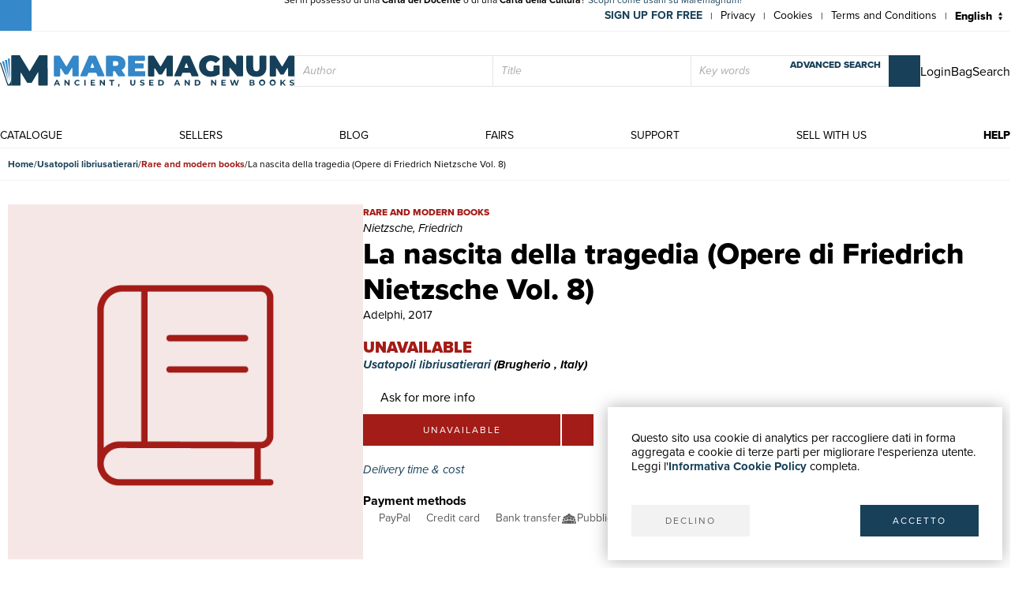

--- FILE ---
content_type: text/html; charset=utf-8
request_url: https://www.maremagnum.com/en/rare-books/la-nascita-della-tragedia-opere-di-friedrich-nietzsche-vol-8/167222486/
body_size: 10382
content:






<!DOCTYPE html>
<html lang="en" prefix="fb: http://www.facebook.com/2008/fbml" class="no-js" data-page-type="scheda_prodotto">
<head>
    
    
    <title>La nascita della tragedia (Opere di Friedrich Nietzsche Vol. 8) - Book</title>
    <meta http-equiv="Content-Type" content="text/html; charset=UTF-8">
    <meta charset="utf-8">
    
        <link rel="canonical" href="https://www.maremagnum.com/it/rare-books/la-nascita-della-tragedia-opere-di-friedrich-nietzsche-vol-8/167222486/"/>
        <link rel="alternate" hreflang="en" href="https://www.maremagnum.com/en/rare-books/la-nascita-della-tragedia-opere-di-friedrich-nietzsche-vol-8/167222486/"/>
        <link rel="alternate" hreflang="es" href="https://www.maremagnum.com/es/rare-books/la-nascita-della-tragedia-opere-di-friedrich-nietzsche-vol-8/167222486/"/>
        <link rel="alternate" hreflang="fr" href="https://www.maremagnum.com/fr/rare-books/la-nascita-della-tragedia-opere-di-friedrich-nietzsche-vol-8/167222486/"/>
        <link rel="alternate" hreflang="x-default" href="https://www.maremagnum.com/it/rare-books/la-nascita-della-tragedia-opere-di-friedrich-nietzsche-vol-8/167222486/"/>
    
    <meta name="format-detection" content="telephone=no">
    <meta property="og:locale" content="en_US"/>
    <meta id="metadescription" name="description" content="

            Nietzsche, Friedrich La nascita della tragedia (Opere di Friedrich Nietzsche Vol. 8). , Adelphi 2017-04-20 italian, segni di uso e del tempo">
    <meta name="keywords"
          content="">
    <meta id="ogurl" name="fb_meta_url" property="og:url"
          content="https://www.maremagnum.com">
    <meta id="ogtitle" name="fb_meta_title" property="og:title"
          content="La nascita della tragedia (Opere di Friedrich Nietzsche Vol. 8) - Book">
    <meta id="ogdescription" name="fb_meta_description" property="og:description" content="

            Nietzsche, Friedrich La nascita della tragedia (Opere di Friedrich Nietzsche Vol. 8). , Adelphi 2017-04-20 italian, segni di uso e del tempo">
    <meta name="fb_meta_type" property="og:type" content="website">
    <meta property="og:site_name" name="fb_meta_name" content="Mare Magnum">

    
    
        <meta id="ogimage" property="og:image" name="fb_meta_image" content="">
        <link rel="image_src" type="image/png" href="https://maremagnum-distribution-point-prod.ams3.cdn.digitaloceanspaces.com/maremagnum/static/sito/img/libri-moderni-placeholder.png">
        <meta property="og:image:type" content="image/png"/>
        <meta property="og:image:width" content="471"/>
        <meta property="og:image:height" content="472"/>
        <meta property="og:image:alt" content="La nascita della tragedia (Opere di Friedrich Nietzsche Vol. 8) - Book"/>
    
    <meta name="twitter:card" content="summary_large_image">
    <meta id="twturl" name="twitter:url" content="https://www.maremagnum.com">
    <meta name="twitter:title"
          content="">
    <meta name="twitter:description" content="

            Nietzsche, Friedrich La nascita della tragedia (Opere di Friedrich Nietzsche Vol. 8). , Adelphi 2017-04-20 italian, segni di uso e del tempo">
    <meta name="twitter:image" content="

            "/>

    
    <meta name="viewport" content="width=device-width, initial-scale=1.0, maximum-scale=1.0, user-scalable=no">
    <link rel="apple-touch-icon" sizes="180x180" href="https://maremagnum-distribution-point-prod.ams3.cdn.digitaloceanspaces.com/maremagnum/static/sito/img/favicon/apple-touch-icon.png">
    <link rel="icon" type="image/png" sizes="32x32" href="https://maremagnum-distribution-point-prod.ams3.cdn.digitaloceanspaces.com/maremagnum/static/sito/img/favicon/favicon-32x32.png">
    <link rel="icon" type="image/png" sizes="16x16" href="https://maremagnum-distribution-point-prod.ams3.cdn.digitaloceanspaces.com/maremagnum/static/sito/img/favicon/favicon-16x16.png">
    <link rel="manifest" href="/site.webmanifest" crossorigin="use-credentials">
    <link rel="mask-icon" href="https://maremagnum-distribution-point-prod.ams3.cdn.digitaloceanspaces.com/maremagnum/static/sito/img/favicon/safari-pinned-tab.svg" color="#174059">
    <meta name="msapplication-TileColor" content="#ffffff">
    <meta name="theme-color" content="#ffffff">
    <!-- Font AWESOME -->
    <!-- <link rel="stylesheet" type="text/css" href="https://fontawesome.webstorage-4sigma.it/fontawesome-pro-5.15.4-web/css/all.min.css" > -->
    <link rel="preload"
          href="https://maremagnum-fontawesome.ams3.cdn.digitaloceanspaces.com/fontawesome-pro-7-web/css/all.min.css"
          as="style" onload="this.onload=null;this.rel='stylesheet'">
    <noscript>
        <link rel="stylesheet"
              href="https://maremagnum-fontawesome.ams3.cdn.digitaloceanspaces.com/fontawesome-pro-7-web/css/all.min.css">
    </noscript>

    <!-- Google Font -->
    <!-- The YUI CSS Foundation -->
    <link rel="stylesheet" type="text/css" href="https://maremagnum-distribution-point-prod.ams3.cdn.digitaloceanspaces.com/maremagnum/static/sito/css/yui/cssreset-min.css">
    <!-- Site CSS -->
    <link rel="stylesheet" type="text/css" href="https://maremagnum-distribution-point-prod.ams3.cdn.digitaloceanspaces.com/maremagnum/static/sito/css/all.mini.css">
    <link rel="stylesheet" type="text/css" href="https://maremagnum-distribution-point-prod.ams3.cdn.digitaloceanspaces.com/maremagnum/static/sito/css/fonts.css">
    
    <link rel="preload" href="https://maremagnum-distribution-point-prod.ams3.cdn.digitaloceanspaces.com/maremagnum/static/sito/css/maremagnum.css" as="style" onload="this.onload=null;this.rel='stylesheet'">
    <link rel="preload" href="https://maremagnum-distribution-point-prod.ams3.cdn.digitaloceanspaces.com/maremagnum/static/sito/css/dg-styles/styles.css" as="style" onload="this.onload=null;this.rel='stylesheet'">
    <noscript>
        <link rel="stylesheet" href="https://maremagnum-distribution-point-prod.ams3.cdn.digitaloceanspaces.com/maremagnum/static/sito/css/maremagnum.css">
        <link rel="stylesheet" href="https://maremagnum-distribution-point-prod.ams3.cdn.digitaloceanspaces.com/maremagnum/static/sito/css/dg-styles/styles.css">
    </noscript>
    <link rel="stylesheet" type="text/css" href="https://maremagnum-distribution-point-prod.ams3.cdn.digitaloceanspaces.com/maremagnum/static/sito/css/turnyourdevice.css?version=">
    
    <link rel="stylesheet" type="text/css" href="https://maremagnum-distribution-point-prod.ams3.cdn.digitaloceanspaces.com/maremagnum/static/sito/js/photoswipe/photoswipe.css" >
    <link rel="stylesheet" type="text/css" href="https://maremagnum-distribution-point-prod.ams3.cdn.digitaloceanspaces.com/maremagnum/static/sito/js/tiny-slider/tiny-slider.css?version=" >
    <link rel="stylesheet" type="text/css" href="https://maremagnum-distribution-point-prod.ams3.cdn.digitaloceanspaces.com/maremagnum/static/sito/css/dg-styles/payment-methods.css" />

    <meta name="google-site-verification" content="-WDBqrHeBHqKYvWpHoDTGmIZvHMQH1opBfjqxjGAFz0"/>

    
    
</head>
<body>
    
          
        
            
<script>
    var cookiesStyleSheet = document.createElement("style");
    cookiesStyleSheet.type = "text/css";
    cookiesStyleSheet.innerText = `
    #confirmCookie {
        background: none repeat scroll 0 0 #fff;
        position: fixed;
        right: 10px;
        bottom: 10px;
        padding: 30px;
        transition: all 0.5s ease-out 0s;
        z-index: 9999;
        box-shadow: 0px 0 20px #00000050;
        min-width: 220px;
        max-width: 500px;
        box-sizing: border-box;
    }
    #confirmCookie p {
        width: 100%;
        color: #000;
        font-size: 15px;
        line-height: 18px;
    }
    #cookie-btn-cont a:first-child {
        float: left;
    }
    #cookie-btn-cont a:last-child {
        float: right;
    }
    @media only screen and (min-width:1025px) and (max-width:10000px) {
    }
    @media only screen and (min-width:220px) and (max-width:767px) {
        #confirmCookie {
            max-width: calc(100vw - 20px);
        }
        #cookie-btn-cont a:first-child {
            width: calc(50% - 5px);
            margin-right: 5px;
        }
        #cookie-btn-cont a:last-child {
            float: right;
            width: calc(50% - 5px);
            margin-left: 5px;
        }
    }`;
    document.head.appendChild(cookiesStyleSheet);
    function setCookie(cname, cvalue, exdays){
        const d = new Date();
        d.setTime(d.getTime() + (exdays*24*60*60*1000));
        let expires = "expires="+ d.toUTCString();
        document.cookie = cname + "=" + cvalue + ";" + expires + ";path=/";
    }

    function readCookie(name) {
        var nameEQ = name + "=";
        var ca = document.cookie.split(';');
        for (var i = 0; i < ca.length; i++) {
            var c = ca[i];
            while (c.charAt(0) == ' ') c = c.substring(1, c.length);
            if (c.indexOf(nameEQ) == 0) return c.substring(nameEQ.length, c.length);
        }
        return null;
    };

    function acceptCookiePolicy() {
        fetch("/cookies/accept-decline-cookie-policy/?accept_or_decline=1", {
            method: 'GET',
        })
        .then((resp) => {
            document.getElementById('confirmCookie').style.display = 'none';
            location.reload();
        })
        .catch((error) => {
            console.error(error);
        });
    };
    function declineCookiePolicy() {
        fetch("/cookies/accept-decline-cookie-policy/?accept_or_decline=0", {
            method: 'GET',
        })
        .then((resp) => {
            document.getElementById('confirmCookie').style.display = 'none';
        })
        .catch((error) => {
            console.error(error);
        });
    };
</script>
<div id="confirmCookie">
    <p>Questo sito usa cookie di analytics per raccogliere dati in forma aggregata e cookie di terze parti per migliorare l'esperienza utente.<br>Leggi l'<a target="_blank"  href="/en/cookies-policy/" class="arancio"><strong>Informativa Cookie Policy</strong></a> completa.</p>
    <div id="cookie-btn-cont" class="mt_40">
        <a class="btn btn-grigio block left" href="javascript:declineCookiePolicy()" rel="nofollow">DECLINO</a> <a class="btn btn-blu block right" href="javascript:acceptCookiePolicy()" rel="nofollow">ACCETTO</a>
    </div>
    
</div>

        
        
        
            







<header>
    
        
            <div id="promotion-header">
                <div>
                    Sei in possesso di una <strong>Carta del Docente</strong> o di una <strong>Carta della Cultura</strong>? <a href="https://www.maremagnum.com/it/carta-docente-18-app/">Scopri come usarli su Maremagnum!</a>
                </div>
            </div>
        
    
    <div id="preheader">
        <nav class="page">
            <ul id="nav-preheader-left">
                <li class="nav-preheader-left-item">
                    <a href="https://www.facebook.com/MaremagnumLibrorum" aria-label="Follow us on Facebook" target="_blank" rel="noopener noreferrer">
                        <i class="fa-brands fa-facebook-f"></i>
                    </a>
                </li>
                <li class="nav-preheader-left-item">
                    <a href="https://twitter.com/Maremagnum_book" aria-label="Follow us on X" target="_blank" rel="noopener noreferrer">
                        <i class="fa-brands fa-x-twitter"></i>
                    </a>
                </li>
                <li class="nav-preheader-left-item">
                    <a href="https://www.instagram.com/maremagnum_librorum/" aria-label="Follow us on Instagram" target="_blank" rel="noopener noreferrer">
                        <i class="fa-brands fa-instagram"></i>
                    </a>
                </li>
                <li class="nav-preheader-left-item">
                    <a href="https://www.youtube.com/user/libreriamalavasi" aria-label="Follow us on YouTube" target="_blank" rel="noopener noreferrer">
                        <i class="fa-brands fa-youtube"></i>
                    </a>
                </li>
            </ul>
            <form id="header-lingue-select" class="w_auto right" action="/i18n/setlang/" method="post"><input type="hidden" name="csrfmiddlewaretoken" value="S8g007nhIJpMv9LrRPEHta4PMcKromMpowQXhsCjkikSXjN7z1ZQrzJUEhXPIavy">
                <input id="input_current_url" name="next" type="hidden" value="/">
                <select name="language" class="form-select-small-lang" placeholder="" id="btn-lingue" onchange="this.form.submit()">
                    
                    
                    
                    
                        <option value="it">
                            Italiano
                        </option>
                    
                        <option value="en" selected>
                            English
                        </option>
                    
                        <option value="fr">
                            Français
                        </option>
                    
                        <option value="es">
                            Español
                        </option>
                    
                </select>
            </form>
            <ul id="nav-preheader-right">
                
                <li class="nav-preheader-right-item"><a href="/en/register/" class="uppercase bold" style="color: #184059;">Sign up for free</a><span class="nav-preheader-right-item-divider"> | </span></li>
                
                <li class="nav-preheader-right-item"><a href="/en/privacy-policy/">Privacy</a><span class="nav-preheader-right-item-divider"> | </span></li>
                <li class="nav-preheader-right-item"><a href="/en/cookies-policy/">Cookies</a><span class="nav-preheader-right-item-divider"> | </span></li>
                <li class="nav-preheader-right-item"><a href="/en/condizioni-vendita/">Terms and Conditions</a><span class="nav-preheader-right-item-divider"> | </span></li>
            </ul>
            <div class="clear none"></div>
        </nav>
    </div>
    <div id="header-top">
        <nav class="page">
            
                <a id="logo-header-top" href="/en/"><img src="https://maremagnum-distribution-point-prod.ams3.cdn.digitaloceanspaces.com/maremagnum/static/sito/img/logo_en.svg" alt="Logo Maremagnum en"></a>
            

            <div id="ricerca-menu-form-cont" class="right search">
                <p class="fake-input-label">search</p>
                <form method="GET" action="/en/risultati-ricerca/" data-item="main-search">
                    <input type="text" name="autore" value="" class="form-main-search form-input-small" placeholder="Author" id="main_id_autori">
                    <input type="text" name="titolo" value="" class="form-main-search form-input-small" placeholder="Title" id="main_id_titolo">
                    <input type="text" name="free_search" value="" class="form-main-search form-input-small" placeholder="Key words" id="main_id_free_search">
                    <button type="submit" class="inline-block btn-square btn-blu" aria-label="Search">
                        <i class="fal fa-search"></i>
                        <span>Search</span>
                    </button>
                    <a id="btn-ricerca-avanzata-menu" href="/en/ricerca-avanzata/">advanced search</a>
                    <div data-item="search-error" class="alert-error" data-msg="You cannot perform a blank search. Please enter at least one key word.">
                        <button type="button" aria-label="Close" class="close-button" data-event="hide-error">
                            <i class="fa-light fa-xmark"></i>
                        </button>
                        <div class="alert-content"></div>
                    </div>
                </form>
                <button id="ricerca-menu-form-cont-close" class="btn btn-grigio">CLOSE</button>
            </div>

            <ul id="nav-header-top-right">
                <li class="nav-header-top-right-item">
                    
                        <a href="/en/login/" aria-label="Login">
                            <i class="fal fa-user"></i>
                            <span>Login</span>
                        </a>
                    
                </li>
                
                    <li x-data="CartStatus" class="nav-header-top-right-item">
                        <a href="/en/cart/" aria-label="Bag">
                            <i id="cart-menu-header" class="fal fa-shopping-bag" :class="{ 'notification': showCartItemsNotification }"
                                @add-to-cart.window="elementAddToCart($event.detail)"
                                :x-model='cartItemsNumber'
                            ></i>
                            <span>Bag</span>
                        </a>
                    </li>
                
                <li class="nav-header-top-right-item">
                    <a id="nav-btn-ricerca-mobile" aria-label="Search">
                        <i class="fal fa-search"></i>
                        <span>Search</span>
                    </a>
                </li>
                <li class="nav-header-top-right-item">
                    <a id="burger-menu-mobile" aria-label="Main menu">
                        <i class="fal fa-bars"></i>
                        <span class="visually-hidden">Main menu</span>
                    </a>
                </li>
            </ul>

            <div class="clear none"></div>
        </nav>
    </div>
    <div id="header-bottom">
        <button id="menu-mobile-close" class="btn btn-grigio">CLOSE</button>
        
        <nav class="page">
<a id="logo-menu-mobile" href="/en/"><img src="https://maremagnum-distribution-point-prod.ams3.cdn.digitaloceanspaces.com/maremagnum/static/sito/img/logo_white_en.svg"  alt="Logo Maremagnum en white"></a>
<ul id="nav-principale">
<li class="nav-principale-item"><a href="/en/catalogo/" class="">catalogue</a></li>
<li class="nav-principale-item"><a href="/en/venditori/" class="">sellers</a></li>
<li class="nav-principale-item"><a href="/en/blog/" class="">blog</a></li>
<li class="nav-principale-item"><a href="/en/eventi/" class="">fairs</a></li>
<li class="nav-principale-item"><a href="/en/quotazioni/" class="">support</a></li>
<li class="nav-principale-item"><a href="/en/vendi-con-noi/" class="">sell with us</a></li>
<li class="nav-principale-item"><a href="/en/gestione-ordini/" class="">help</a></li>
</ul>
<div class="clear none"></div>
</nav>
        
    </div>
</header>
        


        <main>
            
    
        <nav aria-label="Breadcrumb" class="breadcrumb" data-item="page-breadcrumb">
            <ol>
                <li>
                    <a href="/en/">
                        Home
                    </a>
                </li>
                <li>
                    <a href="/en/venditore/225167/usatopoli-libriusatierari/">
                        Usatopoli libriusatierari
                    </a>
                </li>
                <li>
                    <a href="/en/venditore/225167/usatopoli-libriusatierari/libri-moderni/" class="libri-moderni">
                        Rare and modern books
                    </a>
                </li>
                <li>
                    <span aria-current="page">
                        La nascita della tragedia (Opere di Friedrich Nietzsche Vol. 8)
                    </span>
                </li>
            </ol>
        </nav>

        


        <div data-page="prodotto-dettaglio">
            <section data-page="scheda-prodotto" data-section="prodotto-dettaglio">
                <div class="page" data-section-content="prodotto-dettaglio">
                    <div class="scheda-libro-left pswp-gallery" data-item="body-sidebar" data-col="sidebar-1">

                        



<div data-item="product-headers" data-device="mobile">
    <h1 class="scheda-libro-titolo" id="product-info" data-productid="167222486" data-item="product-headers-title">
        La nascita della tragedia (Opere di Friedrich Nietzsche Vol. 8)
    </h1>

    
        <div class="scheda-libro-categoria libri-moderni" data-item="product-headers-category">
            Rare and modern books
        </div>
    

    
        <div class="scheda-libro-autore" data-item="product-headers-authors">
            Nietzsche, Friedrich
        </div>
    

    
        <div data-item="product-headers-publishers">
            
                Adelphi,
            
            
                2017
            
        </div>
    
</div>


                        <div data-item="images-wrapper">
                            <div data-item="cover-wrapper" class="item-libri-moderni">
                                
                                    <div class="scheda-libro-img relative">
                                        
                                        <img src="https://maremagnum-distribution-point-prod.ams3.cdn.digitaloceanspaces.com/maremagnum/static/sito/img/libri-moderni-placeholder.png" alt="" />
                                    </div>
                                
                            </div>
                            
                        </div>
                    </div>
                    <div class="scheda-libro-right" data-item="body-sidebar" data-col="sidebar-2">

                        



<div data-item="product-headers" data-device="">
    <h1 class="scheda-libro-titolo" id="product-info" data-productid="167222486" data-item="product-headers-title">
        La nascita della tragedia (Opere di Friedrich Nietzsche Vol. 8)
    </h1>

    
        <div class="scheda-libro-categoria libri-moderni" data-item="product-headers-category">
            Rare and modern books
        </div>
    

    
        <div class="scheda-libro-autore" data-item="product-headers-authors">
            Nietzsche, Friedrich
        </div>
    

    
        <div data-item="product-headers-publishers">
            
                Adelphi,
            
            
                2017
            
        </div>
    
</div>


                        

                        



    <div class="mt_20 font_20 extrabold uppercase libri-moderni">
        unavailable
    </div>
    
    
        <div class="bold italic mb_10">
            <a href="/en/venditore/225167/usatopoli-libriusatierari/">
                Usatopoli libriusatierari
            </a>
            
                (Brugherio
                ,
                    Italy)
                
            
        </div>
    
    
        
            <a href="/en/area-personale/domande-risposte/libro-167222486/" class="parla-con-libraio-cont fs-16" target="_blank" rel="noopener noreferrer">
                <i class="fal fa-comments-alt fs-14"></i>
                Ask for more info
                <i class="fa-regular fa-arrow-up-right-from-square !w-auto !h-auto fs-10 opcity-50"></i>
            </a>
        
    
    <div x-data="basketLine('167222486')" id="scheda-libro-btn-acquisto-cont" class="mb_20">
        <div id="scheda-libro-btn-acquisto-right-cont">
            <span class="block left btn-big btn-libri-moderni mr_2 link-disabled">unavailable</span>
            
                <a href="/en/login/?next=/en/rare-books/la-nascita-della-tragedia-opere-di-friedrich-nietzsche-vol-8/167222486/" class="block left mr_2 btn-square btn-libri-moderni">
                    <i class="fal fa-heart"></i>
                </a>
            
            
        </div>
    </div>



                        <div class="mb_20">
                            <button type="buttton" class="italic blu left" data-toggle="modal" data-target="#modal-destinazione-tempi-costi">
                                Delivery time & cost
                                <i class="fa-light fa-browsers fw-100 fs-16"></i>
                            </button>
                        </div>

                        <h3 class="bold">
                            Payment methods
                        </h3>
                   
                        <ul data-item="payment-methods">
                            <li>
                                <span class="payment-method">
                                    <i class="fab fa-cc-paypal"></i>
                                    <span class="label">PayPal</span>
                                </span>
                            </li>
                            <li>
                                <span class="payment-method">
                                    <i class="fal fa-credit-card"></i>
                                    <span class="label">Credit card</span>
                                </span>
                            </li>
                            <li>
                                <span class="payment-method">
                                    <i class="fal fa-university"></i>
                                    <span class="label">Bank transfer</span>
                                </span>
                            </li>
                            <li>
                                <a href="/en/servizi-alle-biblioteche/" class="payment-method" title="Scopri i vantaggi per Enti Pubblici e Fondazioni private" target="_blank" rel="noopener noreferrer">
                                    <i class="icon icon-pubblica-amministrazione"></i>
                                    <span class="label">
                                        Pubblica amministrazione
                                        <i class="fa-regular fa-arrow-up-right-from-square !w-auto !h-auto fs-10 opcity-50"></i>
                                    </span>
                                </a>
                            </li>
                            <li>
                                <a href="/en/carta-docente-18-app/" class="payment-method" title="Scopri come utilizzare il tuo bonus Carta del Docente" target="_blank" rel="noopener noreferrer">
                                    <i class="icon icon-carta-del-docente"></i>
                                    <span class="label">
                                        Carta del Docente
                                        <i class="fa-regular fa-arrow-up-right-from-square !w-auto !h-auto fs-10 opcity-50"></i>
                                    </span>
                                </a>
                            </li>
                        </ul>
                    </div>
                </div>
            </section>

            




    <section class="dettagli-container" data-section="prodotto-dettaglio">
        <div class="dettagli-wrapper" data-section-content="prodotto-dettaglio">
            <h3 class="blu bold mb_15">Details</h3>

            
                
                    <div class="dettagli-content content-3-cols"  data-items="5">
                        
                            <ul data-item="prodotto-dettagli">
                                <li class="data-index">
                                    Year of publication
                                </li>
                                <li class="data-value">
                                    
                                        2017
                                    
                                </li>
                            </ul>
                        
                            <ul data-item="prodotto-dettagli">
                                <li class="data-index">
                                    ISBN
                                </li>
                                <li class="data-value">
                                    
                                        9788845901997
                                    
                                </li>
                            </ul>
                        
                            <ul data-item="prodotto-dettagli">
                                <li class="data-index">
                                    Author
                                </li>
                                <li class="data-value">
                                    
                                        Nietzsche, Friedrich
                                    
                                </li>
                            </ul>
                        
                            <ul data-item="prodotto-dettagli">
                                <li class="data-index">
                                    Publishers
                                </li>
                                <li class="data-value">
                                    
                                        Adelphi
                                    
                                </li>
                            </ul>
                        
                            <ul data-item="prodotto-dettagli">
                                <li class="data-index">
                                    Keyword
                                </li>
                                <li class="data-value">
                                    
                                        ()
                                    
                                </li>
                            </ul>
                        
                        
                            <ul data-item="prodotto-dettagli">
                                <li class="data-index">
                                    Languages
                                </li>
                                <li class="data-value">
                                    
                                        Italian
                                    
                                </li>
                            </ul>
                                    
                    </div>
                
            
        </div>
    </section>


    


            
                <section data-section="prodotto-dettaglio" class="child-clear-float mb_30 pl_10 pr_10 w-auto">
                    <div data-section-content="prodotto-dettaglio">
                        <h3 class="blu bold mb_15">
                            Description
                        </h3>
                        <p>
                            Nietzsche, Friedrich La nascita della tragedia (Opere di Friedrich Nietzsche Vol. 8). , Adelphi 2017-04-20 italian, segni di uso e del tempo, travcce di polvere sulla copertina e qualche segno a matita a lato del testo.ADELPHI (ADELPHI)
                        </p>
                    </div>
                </secton>
            
        </div>

        


<section class="newsletter-cont cover relative" style="background-image:url('https://maremagnum-distribution-point-prod.ams3.cdn.digitaloceanspaces.com/maremagnum/static/sito/img/newsletter-banner.webp')">
    <div class="img-cover-blu"></div>
    <div class="page">
        <div class="newsletter-int">
            <h2 class="titoletti white mb_20">newsletter</h2>
            <h3 class="testi20 white mb_20" id="newsletter-abs">
                Receive our latest news, updates and offers.
            </h3>
            <p class="testi20 white bold italic mb_20 hidden" id="newsletter-tnx">
                Thank you
            </p>
            <form action="POST" id="form-newsletter-subs">
                <input class="form-input-newsletter mb_5" placeholder="Enter your e-mail" id="id_newsletter_email">
                <button class="btn-square btn-blu mb_5" id="banner-newsletter-btn" type="submit">
                    <i class="fas fa-paper-plane"></i>
                </button>
                <input type="checkbox" id="id_newsletter_privacy" required>
                    <label class="font_12 white inline-block ml_5" for="id_newsletter_privacy">
                        <i>I authorize the processing of my personal data.</i>
                        <a class="extrabold white" href="/en/privacy-policy/">Privacy</a>
                    </label>
            </form>
        </div>
        <div class="clear none"></div>
    </div>
</section>
    

        </main>

        
            




<footer>
    <div class="page">
        <div class="footer-container align-items-end">
            <div id="footer-left" class="col-lg-4 mb-3">
                <div class="footer-company-info">
                    <div id="logo-footer">
                        
                            <a id="logo-header-top" href="/en/" aria-label="© Maremagnum.com S.r.l. en">
                                <img src="https://maremagnum-distribution-point-prod.ams3.cdn.digitaloceanspaces.com/maremagnum/static/sito/img/logo_en.svg" alt="© Maremagnum.com S.r.l. en">
                            </a>
                        
                    </div>
                    <p class="p-0 m-0">
                        
                            © Maremagnum.com S.r.l.

                            <br />

                            Sede Legale: Largo Schuster 1, 20122 Milano - Italia

                            <br />

                            VAT number 13162270154

                            <br />

                            Codice Destinatario BA6ET11

                            <br />

                            Iscrizione Camera di Commercio: 1621021

                            <br />
                        
                    </p>
                </div>
            </div>
            <div id="footer-right" class="col-lg-8 col-12 mb-3">
                <div class="row row-gap-1.5">
                    <nav class="footer-col col-md-3 col-sm-6 col-12 cotent-text-align-center cotent-text-align-md-left">
                        <h3 class="letter-spacing uppercase mb_5">how to buy</h3>
                        <ul class="footer-nav">
                            <li><a href="/en/catalogo/">Catalogue</a></li>
                            <li><a href="/en/ricerca-avanzata/">Advanced search</a></li>
                            
                                <li><a href="/en/login/">My account</a></li>
                            
                            <li><a href="/en/spedizioni/">Shipping</a></li>
                            <li><a href="/en/buoni-regalo/">Gift Cards</a></li>
                            
                        </ul>
                    </nav>
                    <nav class="footer-col col-md-3 col-sm-6 col-12 cotent-text-align-center cotent-text-align-md-left">
                        <h3 class="letter-spacing uppercase mb_5">support</h3>
                        <ul class="footer-nav">
                            <li><a href="/en/quotazioni/">Quotations</a></li>
                            <li><a href="/en/desiderata/">Desiderata</a></li>
                            <li><a href="/en/servizi-alle-biblioteche/">Library support</a></li>
                            <li><a href="/en/servizi-alle-librerie/">Bookshop support</a></li>
                            <li><a href="/en/servizi-pubblicitari/">Advertising services</a></li>
                        </ul>
                    </nav>
                    <nav class="footer-col col-md-3 col-sm-6 col-12 cotent-text-align-center cotent-text-align-md-left">
                        <h3 class="letter-spacing uppercase mb_5">help</h3>
                        <ul class="footer-nav">
                            <li><a href="/en/gestione-ordini/">Help & FAQ</a></li>
                            <li><a href="/en/spedizioni/">Order tracking</a></li>
                            <li><a href="/en/resi-e-rimborsi/">Returns & Refunds</a></li>
                            <li><a href="/en/fatturazione/">Invoicing</a></li>
                            <li><a href="/en/carta-docente-18-app/">Carta del Docente / 18App</a></li>
                            <li><a href="/en/gestione-ordini/#contattaci">Contact us</a></li>
                        </ul>
                    </nav>
                    <nav class="footer-col col-md-3 col-sm-6 col-12 cotent-text-align-center cotent-text-align-md-left">
                        <h3 class="letter-spacing uppercase mb_5">about us</h3>
                        <ul class="footer-nav">
                            <li><a href="/en/chi-siamo/">Company info</a></li>
                            <li><a href="/en/eventi/">Fairs</a></li>
                            <li><a href="/en/venditori/">Sellers</a></li>
                            <li><a href="/en/blog/">Blog</a></li>
                            <li><a href="/en/vendi-con-noi/">Sell with us</a></li>
                        </ul>
                    </nav>
                </div>
            </div>
        </div>
        <div class="footer-container align-items-center row-gap-3">
            <div class="col-md-4 col-12 order-1 order-md-0">
                <div class="social-buttons">
                    <a href="https://www.facebook.com/MaremagnumLibrorum" aria-label="Follow us on Facebook" target="_blank" rel="noopener noreferrer" class="btn btn-social">
                        <i class="fa-brands fa-facebook-f"></i>
                    </a>
                    <a href="https://twitter.com/Maremagnum_book" aria-label="Follow us on X" target="_blank" rel="noopener noreferrer" class="btn btn-social">
                        <i class="fa-brands fa-x-twitter"></i>
                    </a>
                    <a href="https://www.instagram.com/maremagnum_librorum/" aria-label="Follow us on Instagram" target="_blank" rel="noopener noreferrer" class="btn btn-social">
                        <i class="fa-brands fa-instagram"></i>
                    </a>
                    <a href="https://www.youtube.com/user/libreriamalavasi" aria-label="Follow us on YouTube" target="_blank" rel="noopener noreferrer" class="btn btn-social">
                        <i class="fa-brands fa-youtube"></i>
                    </a>    
                </div>
            </div>
            <div class="col-md-8 col-12 order-0">
                <div class="footer-info-link">
                    <a href="/en/privacy-policy/" class="inline-block">Privacy Policy</a>
                    <span>|</span>
                    <a href="/en/cookies-policy/" class="inline-block">Cookies Policy</a>
                    <span>|</span>
                    <a href="/en/condizioni-vendita/" class="inline-block">Terms and Conditions</a>
                </div>
            </div>
        </div>
        
    </div>
</footer>
<div id="over-box"></div>
    <form action="/i18n/setlang/" method="post" id="language_selector"><input type="hidden" name="csrfmiddlewaretoken" value="S8g007nhIJpMv9LrRPEHta4PMcKromMpowQXhsCjkikSXjN7z1ZQrzJUEhXPIavy">
      <input name="next" type="hidden" value="/" />
      <input name="language" id="language" type="hidden" />
    </form>
<script>
    function setLang(lang) {
        $('[name=language]').val(lang);
        $('#language_selector').submit();
    }
</script>

        


        <div id="ready-loader"
            style="width: 100%; height: 100%; background-color: #fff; position: fixed; top: 0px; left: 0px; z-index: 9999; display: flex; justify-content: center; align-items: center;">
            
                <img src="https://maremagnum-distribution-point-prod.ams3.cdn.digitaloceanspaces.com/maremagnum/static/sito/img/logo_en.svg" alt="Logo Maremagnum en"
                    style="max-width: 80%; width: 500px;">
            
        </div>
        <!-- Modale Carrello '' -->
        <div x-data="cartToastNotification"
            @add-to-cart.window="elementAddToCart($event.detail)"
            @verify-availability.window="setAvailability($event.detail)">
            <button @click="cartModaloff" class="over-box" :class="{'show': open}"></button>
            <div class="modal-box" :class="{'show': open}">
                <p class="titoletti blu text-center"
                x-html="stillAvailable ? add_msg3 : add_msg4">Added to bag</p>
                <p class="black text-center mt_10 testi20"
                x-html="stillAvailable ? add_msg1 : add_msg2">Item added to bag</p>
                <button @click="cartModaloff"
                        class="mt_20 inline-block btn btn-blu left">add other items</button>
                
                    <button @click="location.href='/en/cart/'"
                            class="mt_20 inline-block btn btn-blu right">Go to bag</button>
                
            </div>
        </div>

        <script>
            
            const CART_ENDPOINT = "/graphql";
            const CSRF_TOKEN = 'S8g007nhIJpMv9LrRPEHta4PMcKromMpowQXhsCjkikSXjN7z1ZQrzJUEhXPIavy';
            const LANG = 'en';
            let add_msg1 = 'Item added to bag';
            let add_msg2 = 'You have reached the maximum quantity';
            let add_msg3 = 'Added to bag';
            let add_msg4 = 'Item not added';
        </script>
        
        <script>
            var turnyourdevice_html = '<div id="turn-your-device" class="table"><div class="table-cell v_middle"><div class="w_50pe mt_20"><h1 class="text-center"><img id="tyd-telefono-logo-tyd" src="https://maremagnum-distribution-point-prod.ams3.cdn.digitaloceanspaces.com/maremagnum/static/sito/img/logo_white_en.svg" alt="Logo Maremagnum en" class="w_70pe"></h1><p class="text-center mt_20 font_13">THIS WEBSITE IS OPTIMIZED<br>FOR VIEWING<br>IN PORTRAIT MODE<br><br><b>ROTATE YOUR MOBILE DEVICE</b></p></div><div class="relative w_50pe right mt_20"><span id="tyd-telefono"><svg id="cell-tyd-svg" xmlns="http://www.w3.org/2fff/svg" viewBox="0 0 42.39 80"><defs><style>#cell-tyd-svg .cls-1{fill:#fff;}</style></defs><g><g><g><path class="cls-1" d="M38.42,0H4A4,4,0,0,0,0,3.94V76.05a4,4,0,0,0,4,4H38.42a4,4,0,0,0,4-4V3.94A4,4,0,0,0,38.42,0Zm3.36,75.66a3.54,3.54,0,0,1-3.54,3.53H4.15A3.54,3.54,0,0,1,.61,75.66V4.34A3.54,3.54,0,0,1,4.15.81H38.24a3.54,3.54,0,0,1,3.54,3.53Z"/><path data-name="&lt;Tracciato&gt;" class="cls-1" d="M23.85,72.11h-5a.68.68,0,0,0-.63.72v2.59a.68.68,0,0,0,.63.72h5a.68.68,0,0,0,.63-.72V72.83A.68.68,0,0,0,23.85,72.11Z"/><path class="cls-1" d="M37.22,1.34H4.88A3.58,3.58,0,0,0,1.34,5V74.53a3.58,3.58,0,0,0,3.54,3.62H37.22a3.59,3.59,0,0,0,3.55-3.62V5A3.59,3.59,0,0,0,37.22,1.34ZM16.41,3.24h9c.5,0,.9.26.9.58s-.4.58-.9.58h-9c-.5,0-.91-.26-.91-.58S15.91,3.24,16.41,3.24ZM7.85,2.62A1.15,1.15,0,1,1,6.7,3.76,1.14,1.14,0,0,1,7.85,2.62Zm1.45,72H8.21A.2.2,0,0,1,8,74.39a.2.2,0,0,1,.19-.2H9.3a.2.2,0,0,1,.19.2A.2.2,0,0,1,9.3,74.58ZM8,73.81a.2.2,0,0,1,.19-.19H9.3a.2.2,0,0,1,.19.19A.19.19,0,0,1,9.3,74H8.21A.19.19,0,0,1,8,73.81Zm2.12.58a.19.19,0,0,1-.19.19.2.2,0,0,1-.19-.19V73.3h-2v1.09a.19.19,0,0,1-.38,0V73.11a.18.18,0,0,1,.19-.19H10a.18.18,0,0,1,.19.19ZM25.4,75.81a.88.88,0,0,1-.82.92H18.17a.88.88,0,0,1-.82-.92V72.44a.88.88,0,0,1,.82-.92h6.41a.88.88,0,0,1,.82.92Zm9.17-1.35H32.93a.2.2,0,0,1-.19-.2.2.2,0,0,1,.19-.19h1.62a.42.42,0,0,0,0-.81h-.8v.26l-.93-.47.93-.43v.25h.83a.79.79,0,0,1,0,1.57Zm4.54-4.86H3.25V10.14H39.11Z"/></g></g></g></svg></span><span id="tyd-arrow"><svg id="arrow-tyd-svg" xmlns="http://www.w3.org/2000/svg" viewBox="0 0 131.23 131.23"><defs><style>#arrow-tyd-svg .cls-1{fill:none;stroke:#fff;stroke-miterlimit:10;stroke-width:0.96px;stroke-dasharray:2 4;}#arrow-tyd-svg .cls-2{fill:#fff;}</style></defs><g><g><path class="cls-1" d="M92.34,6.21A65.15,65.15,0,0,0,7.14,94.33"/><polygon class="cls-2" points="90.2 1.66 91.81 5.99 87.48 7.6 90 8.75 94.33 7.14 92.72 2.82 90.2 1.66"/><path class="cls-1" d="M41.51,126.13a65.14,65.14,0,0,0,83.77-86.65"/><polygon class="cls-2" points="43.84 130.59 42.05 126.33 46.31 124.55 43.74 123.5 39.48 125.28 41.27 129.54 43.84 130.59"/></g></g></svg></span></div></div></div>';
        </script>
        <script src="https://maremagnum-distribution-point-prod.ams3.cdn.digitaloceanspaces.com/maremagnum/static/sito/js/turn-your-device.js?version="></script>
        <script type="text/javascript" src="https://maremagnum-distribution-point-prod.ams3.cdn.digitaloceanspaces.com/maremagnum/static/sito/js/jquery-3.6.0.min.js"></script>
        <script type="text/javascript" src="https://maremagnum-distribution-point-prod.ams3.cdn.digitaloceanspaces.com/maremagnum/static/sito/js/dotdotdot.js"></script>
        <script type="text/javascript" src="https://maremagnum-distribution-point-prod.ams3.cdn.digitaloceanspaces.com/maremagnum/static/sito/js/mm.js?v=2"></script>
        <script type="text/javascript" defer src="https://maremagnum-distribution-point-prod.ams3.cdn.digitaloceanspaces.com/maremagnum/static/sito/js/initial.js"></script>
        <script type="text/javascript" src="https://maremagnum-distribution-point-prod.ams3.cdn.digitaloceanspaces.com/maremagnum/static/sito/js/dg-scripts/scripts.js"></script>
        <script type="text/javascript" defer src="https://maremagnum-distribution-point-prod.ams3.cdn.digitaloceanspaces.com/maremagnum/static/sito/js/alpinejs%403.11.1.min.js"></script>

        



<link rel="preload" href="https://maremagnum-distribution-point-prod.ams3.cdn.digitaloceanspaces.com/maremagnum/static/sito/css/dg-styles/modals.css" as="style" />
<link rel="stylesheet" href="https://maremagnum-distribution-point-prod.ams3.cdn.digitaloceanspaces.com/maremagnum/static/sito/css/dg-styles/modals.css" />
<script type="text/javascript" src="https://maremagnum-distribution-point-prod.ams3.cdn.digitaloceanspaces.com/maremagnum/static/sito/js/dg-scripts/modals.js?v=2"></script>


        
        
        
        <script id="cartItemsNumber" type="application/json">0</script>
        
    <script src="https://maremagnum-distribution-point-prod.ams3.cdn.digitaloceanspaces.com/maremagnum/static/sito/js/tiny-slider/min/tiny-slider.helper.ie8.js"></script>
    <script src="https://maremagnum-distribution-point-prod.ams3.cdn.digitaloceanspaces.com/maremagnum/static/sito/js/tiny-slider/min/tiny-slider.js"></script>
    <script src="https://maremagnum-distribution-point-prod.ams3.cdn.digitaloceanspaces.com/maremagnum/static/sito/js/basket/basket_line.js"></script>

    <script id="prodQtyInCart" type="application/json">0</script>

    
    <script type="module">
        import PhotoSwipe from "https://maremagnum-distribution-point-prod.ams3.cdn.digitaloceanspaces.com/maremagnum/static/sito/js/photoswipe/photoswipe.esm.js";
        
        const productId = 167222486;
        
        // Opzioni PhotoSwipe
        let options = {
            dataSource: null,
            showHideAnimationType: 'none'
        };
        
        // Fetch asincrono gallery
        async function getOptions() {
            const response = await fetch(`/api/product-gallery/${productId}/`, {
                method: 'GET',
                credentials: 'include',
                headers: { 'Content-Type': 'application/json' }
            });
        
            const data = await response.json();
            return data.dataSource;
        }
        
        // Apertura PhotoSwipe
        async function openGallery(index) {
            if (options.dataSource === null) {
                options.dataSource = await getOptions();
            }
        
            options.index = index;
            const pswp = new PhotoSwipe(options);
            pswp.init();
        }
               
        document.querySelector('.pswp-gallery').addEventListener('click', async (e) => {

            const link = e.target.closest('a.open-gallery');
            if (!link) return;

            e.preventDefault();

            const index = parseInt(link.dataset.index, 10);
            await openGallery(index);
        });
    </script>

    <script id="product-linked-data" type="application/ld+json">{"@context": "https://schema.org/", "@type": "BreadcrumbList", "itemListElement": [{"@type": "ListItem", "position": 1, "name": "Home", "item": "https://www.maremagnum.com/en/"}, {"@type": "ListItem", "position": 2, "name": "Usatopoli libriusatierari", "item": "https://www.maremagnum.com/en/venditore/225167/usatopoli-libriusatierari/"}, {"@type": "ListItem", "position": 3, "name": "Book", "item": "https://www.maremagnum.com/en/venditore/225167/usatopoli-libriusatierari/libri-moderni/"}, {"@type": "ListItem", "position": 4, "name": "La nascita della tragedia (Opere di Friedrich Nietzsche Vol. 8)", "item": "https://www.maremagnum.com/en/libri-moderni/la-nascita-della-tragedia-opere-di-friedrich-nietzsche-vol-8/167222486/"}]}</script>



        
    



<div class="modal fade" id="modal-destinazione-tempi-costi" data-modal="close" tabindex="-1" aria-labelledby="modal-destinazione-tempi-costi-label" aria-hidden="true">
    <div class="modal-dialog modal-dialog-scrollable">
        <div class="modal-content">
            <div class="modal-header">
                <h1 class="modal-title fs-5" id="modal-destinazione-tempi-costi-label">
                    Delivery time & cost
                </h1>
                <button type="button" class="btn-close" data-dismiss="modal" aria-label="Close"></button>
            </div>
            <div class="modal-body">
                
                <div>
                    <p class="bold mb_20">
                        Le corrette spese di spedizione vengono calcolate una volta inserito l’indirizzo di spedizione durante la creazione dell’ordine. A discrezione del Venditore sono disponibili una o più modalità di consegna: Standard, Express, Economy, Ritiro in negozio.
                    </p>
                    <p class="bold mb_10">
                        Bookshop shipping conditions:
                    </p>
                    <p class="mb_10">
                        Per prodotti con prezzo superiore a 300€ è possibile richiedere un piano rateale a Maremagnum. È possibile effettuare il pagamento con Carta del Docente, 18App, Pubblica Amministrazione.
                    </p>
                    <p class="mb_10">
                        I tempi di evasione sono stimati in base ai tempi di spedizione della libreria e di consegna da parte del vettore. In caso di fermo doganale, si potrebbero verificare dei ritardi nella consegna. Gli eventuali oneri doganali sono a carico del destinatario.
                    </p>

                    <a href="/en/spedizioni/" class="bold" target="_blank" rel="noopener noreferrer">
                        For more info
                        <i class="fa-regular fa-arrow-up-right-from-square fs-12 opcity-50"></i>
                    </a>
                </div>
                

            </div>
        </div>
    </div>
</div>


<div class="modal fade" id="modal-iframe" data-modal="close" tabindex="-1" aria-labelledby="modal-iframe-label" aria-hidden="true">
    <div class="modal-dialog modal-dialog-80%-height modal-dialog-lg">
        <div class="modal-content">
            <div class="modal-header">
                <h1 class="modal-title fs-5" id="modal-iframe-label">
                </h1>
                <button type="button" class="btn-close" data-dismiss="modal" aria-label="Close"></button>
            </div>
            <div class="modal-body">
                <iframe class="page-selected" src=""></iframe>
            </div>
        </div>
    </div>
</div>




        










    
</body>
</html>


--- FILE ---
content_type: text/css
request_url: https://maremagnum-distribution-point-prod.ams3.cdn.digitaloceanspaces.com/maremagnum/static/sito/css/fonts.css
body_size: 239
content:

/* montserrat-100 - latin */
@font-face {
  font-family: 'Montserrat';
  font-style: normal;
  font-weight: 100;
  src: url('../fonts/montserrat-v15-latin-100.eot'); /* IE9 Compat Modes */
  src: local(''),
       url('../fonts/montserrat-v15-latin-100.eot?#iefix') format('embedded-opentype'), /* IE6-IE8 */
       url('../fonts/montserrat-v15-latin-100.woff2') format('woff2'), /* Super Modern Browsers */
       url('../fonts/montserrat-v15-latin-100.woff') format('woff'), /* Modern Browsers */
       url('../fonts/montserrat-v15-latin-100.ttf') format('truetype'), /* Safari, Android, iOS */
       url('../fonts/montserrat-v15-latin-100.svg#Montserrat') format('svg'); /* Legacy iOS */
}
/* montserrat-100italic - latin */
@font-face {
  font-family: 'Montserrat';
  font-style: italic;
  font-weight: 100;
  src: url('../fonts/montserrat-v15-latin-100italic.eot'); /* IE9 Compat Modes */
  src: local(''),
       url('../fonts/montserrat-v15-latin-100italic.eot?#iefix') format('embedded-opentype'), /* IE6-IE8 */
       url('../fonts/montserrat-v15-latin-100italic.woff2') format('woff2'), /* Super Modern Browsers */
       url('../fonts/montserrat-v15-latin-100italic.woff') format('woff'), /* Modern Browsers */
       url('../fonts/montserrat-v15-latin-100italic.ttf') format('truetype'), /* Safari, Android, iOS */
       url('../fonts/montserrat-v15-latin-100italic.svg#Montserrat') format('svg'); /* Legacy iOS */
}
/* montserrat-200 - latin */
@font-face {
  font-family: 'Montserrat';
  font-style: normal;
  font-weight: 200;
  src: url('../fonts/montserrat-v15-latin-200.eot'); /* IE9 Compat Modes */
  src: local(''),
       url('../fonts/montserrat-v15-latin-200.eot?#iefix') format('embedded-opentype'), /* IE6-IE8 */
       url('../fonts/montserrat-v15-latin-200.woff2') format('woff2'), /* Super Modern Browsers */
       url('../fonts/montserrat-v15-latin-200.woff') format('woff'), /* Modern Browsers */
       url('../fonts/montserrat-v15-latin-200.ttf') format('truetype'), /* Safari, Android, iOS */
       url('../fonts/montserrat-v15-latin-200.svg#Montserrat') format('svg'); /* Legacy iOS */
}
/* montserrat-300 - latin */
@font-face {
  font-family: 'Montserrat';
  font-style: normal;
  font-weight: 300;
  src: url('../fonts/montserrat-v15-latin-300.eot'); /* IE9 Compat Modes */
  src: local(''),
       url('../fonts/montserrat-v15-latin-300.eot?#iefix') format('embedded-opentype'), /* IE6-IE8 */
       url('../fonts/montserrat-v15-latin-300.woff2') format('woff2'), /* Super Modern Browsers */
       url('../fonts/montserrat-v15-latin-300.woff') format('woff'), /* Modern Browsers */
       url('../fonts/montserrat-v15-latin-300.ttf') format('truetype'), /* Safari, Android, iOS */
       url('../fonts/montserrat-v15-latin-300.svg#Montserrat') format('svg'); /* Legacy iOS */
}
/* montserrat-200italic - latin */
@font-face {
  font-family: 'Montserrat';
  font-style: italic;
  font-weight: 200;
  src: url('../fonts/montserrat-v15-latin-200italic.eot'); /* IE9 Compat Modes */
  src: local(''),
       url('../fonts/montserrat-v15-latin-200italic.eot?#iefix') format('embedded-opentype'), /* IE6-IE8 */
       url('../fonts/montserrat-v15-latin-200italic.woff2') format('woff2'), /* Super Modern Browsers */
       url('../fonts/montserrat-v15-latin-200italic.woff') format('woff'), /* Modern Browsers */
       url('../fonts/montserrat-v15-latin-200italic.ttf') format('truetype'), /* Safari, Android, iOS */
       url('../fonts/montserrat-v15-latin-200italic.svg#Montserrat') format('svg'); /* Legacy iOS */
}
/* montserrat-300italic - latin */
@font-face {
  font-family: 'Montserrat';
  font-style: italic;
  font-weight: 300;
  src: url('../fonts/montserrat-v15-latin-300italic.eot'); /* IE9 Compat Modes */
  src: local(''),
       url('../fonts/montserrat-v15-latin-300italic.eot?#iefix') format('embedded-opentype'), /* IE6-IE8 */
       url('../fonts/montserrat-v15-latin-300italic.woff2') format('woff2'), /* Super Modern Browsers */
       url('../fonts/montserrat-v15-latin-300italic.woff') format('woff'), /* Modern Browsers */
       url('../fonts/montserrat-v15-latin-300italic.ttf') format('truetype'), /* Safari, Android, iOS */
       url('../fonts/montserrat-v15-latin-300italic.svg#Montserrat') format('svg'); /* Legacy iOS */
}
/* montserrat-regular - latin */
@font-face {
  font-family: 'Montserrat';
  font-style: normal;
  font-weight: 400;
  src: url('../fonts/montserrat-v15-latin-regular.eot'); /* IE9 Compat Modes */
  src: local(''),
       url('../fonts/montserrat-v15-latin-regular.eot?#iefix') format('embedded-opentype'), /* IE6-IE8 */
       url('../fonts/montserrat-v15-latin-regular.woff2') format('woff2'), /* Super Modern Browsers */
       url('../fonts/montserrat-v15-latin-regular.woff') format('woff'), /* Modern Browsers */
       url('../fonts/montserrat-v15-latin-regular.ttf') format('truetype'), /* Safari, Android, iOS */
       url('../fonts/montserrat-v15-latin-regular.svg#Montserrat') format('svg'); /* Legacy iOS */
}
/* montserrat-italic - latin */
@font-face {
  font-family: 'Montserrat';
  font-style: italic;
  font-weight: 400;
  src: url('../fonts/montserrat-v15-latin-italic.eot'); /* IE9 Compat Modes */
  src: local(''),
       url('../fonts/montserrat-v15-latin-italic.eot?#iefix') format('embedded-opentype'), /* IE6-IE8 */
       url('../fonts/montserrat-v15-latin-italic.woff2') format('woff2'), /* Super Modern Browsers */
       url('../fonts/montserrat-v15-latin-italic.woff') format('woff'), /* Modern Browsers */
       url('../fonts/montserrat-v15-latin-italic.ttf') format('truetype'), /* Safari, Android, iOS */
       url('../fonts/montserrat-v15-latin-italic.svg#Montserrat') format('svg'); /* Legacy iOS */
}
/* montserrat-500 - latin */
@font-face {
  font-family: 'Montserrat';
  font-style: normal;
  font-weight: 500;
  src: url('../fonts/montserrat-v15-latin-500.eot'); /* IE9 Compat Modes */
  src: local(''),
       url('../fonts/montserrat-v15-latin-500.eot?#iefix') format('embedded-opentype'), /* IE6-IE8 */
       url('../fonts/montserrat-v15-latin-500.woff2') format('woff2'), /* Super Modern Browsers */
       url('../fonts/montserrat-v15-latin-500.woff') format('woff'), /* Modern Browsers */
       url('../fonts/montserrat-v15-latin-500.ttf') format('truetype'), /* Safari, Android, iOS */
       url('../fonts/montserrat-v15-latin-500.svg#Montserrat') format('svg'); /* Legacy iOS */
}
/* montserrat-500italic - latin */
@font-face {
  font-family: 'Montserrat';
  font-style: italic;
  font-weight: 500;
  src: url('../fonts/montserrat-v15-latin-500italic.eot'); /* IE9 Compat Modes */
  src: local(''),
       url('../fonts/montserrat-v15-latin-500italic.eot?#iefix') format('embedded-opentype'), /* IE6-IE8 */
       url('../fonts/montserrat-v15-latin-500italic.woff2') format('woff2'), /* Super Modern Browsers */
       url('../fonts/montserrat-v15-latin-500italic.woff') format('woff'), /* Modern Browsers */
       url('../fonts/montserrat-v15-latin-500italic.ttf') format('truetype'), /* Safari, Android, iOS */
       url('../fonts/montserrat-v15-latin-500italic.svg#Montserrat') format('svg'); /* Legacy iOS */
}
/* montserrat-600 - latin */
@font-face {
  font-family: 'Montserrat';
  font-style: normal;
  font-weight: 600;
  src: url('../fonts/montserrat-v15-latin-600.eot'); /* IE9 Compat Modes */
  src: local(''),
       url('../fonts/montserrat-v15-latin-600.eot?#iefix') format('embedded-opentype'), /* IE6-IE8 */
       url('../fonts/montserrat-v15-latin-600.woff2') format('woff2'), /* Super Modern Browsers */
       url('../fonts/montserrat-v15-latin-600.woff') format('woff'), /* Modern Browsers */
       url('../fonts/montserrat-v15-latin-600.ttf') format('truetype'), /* Safari, Android, iOS */
       url('../fonts/montserrat-v15-latin-600.svg#Montserrat') format('svg'); /* Legacy iOS */
}
/* montserrat-600italic - latin */
@font-face {
  font-family: 'Montserrat';
  font-style: italic;
  font-weight: 600;
  src: url('../fonts/montserrat-v15-latin-600italic.eot'); /* IE9 Compat Modes */
  src: local(''),
       url('../fonts/montserrat-v15-latin-600italic.eot?#iefix') format('embedded-opentype'), /* IE6-IE8 */
       url('../fonts/montserrat-v15-latin-600italic.woff2') format('woff2'), /* Super Modern Browsers */
       url('../fonts/montserrat-v15-latin-600italic.woff') format('woff'), /* Modern Browsers */
       url('../fonts/montserrat-v15-latin-600italic.ttf') format('truetype'), /* Safari, Android, iOS */
       url('../fonts/montserrat-v15-latin-600italic.svg#Montserrat') format('svg'); /* Legacy iOS */
}
/* montserrat-700 - latin */
@font-face {
  font-family: 'Montserrat';
  font-style: normal;
  font-weight: 700;
  src: url('../fonts/montserrat-v15-latin-700.eot'); /* IE9 Compat Modes */
  src: local(''),
       url('../fonts/montserrat-v15-latin-700.eot?#iefix') format('embedded-opentype'), /* IE6-IE8 */
       url('../fonts/montserrat-v15-latin-700.woff2') format('woff2'), /* Super Modern Browsers */
       url('../fonts/montserrat-v15-latin-700.woff') format('woff'), /* Modern Browsers */
       url('../fonts/montserrat-v15-latin-700.ttf') format('truetype'), /* Safari, Android, iOS */
       url('../fonts/montserrat-v15-latin-700.svg#Montserrat') format('svg'); /* Legacy iOS */
}
/* montserrat-700italic - latin */
@font-face {
  font-family: 'Montserrat';
  font-style: italic;
  font-weight: 700;
  src: url('../fonts/montserrat-v15-latin-700italic.eot'); /* IE9 Compat Modes */
  src: local(''),
       url('../fonts/montserrat-v15-latin-700italic.eot?#iefix') format('embedded-opentype'), /* IE6-IE8 */
       url('../fonts/montserrat-v15-latin-700italic.woff2') format('woff2'), /* Super Modern Browsers */
       url('../fonts/montserrat-v15-latin-700italic.woff') format('woff'), /* Modern Browsers */
       url('../fonts/montserrat-v15-latin-700italic.ttf') format('truetype'), /* Safari, Android, iOS */
       url('../fonts/montserrat-v15-latin-700italic.svg#Montserrat') format('svg'); /* Legacy iOS */
}
/* montserrat-800 - latin */
@font-face {
  font-family: 'Montserrat';
  font-style: normal;
  font-weight: 800;
  src: url('../fonts/montserrat-v15-latin-800.eot'); /* IE9 Compat Modes */
  src: local(''),
       url('../fonts/montserrat-v15-latin-800.eot?#iefix') format('embedded-opentype'), /* IE6-IE8 */
       url('../fonts/montserrat-v15-latin-800.woff2') format('woff2'), /* Super Modern Browsers */
       url('../fonts/montserrat-v15-latin-800.woff') format('woff'), /* Modern Browsers */
       url('../fonts/montserrat-v15-latin-800.ttf') format('truetype'), /* Safari, Android, iOS */
       url('../fonts/montserrat-v15-latin-800.svg#Montserrat') format('svg'); /* Legacy iOS */
}
/* montserrat-800italic - latin */
@font-face {
  font-family: 'Montserrat';
  font-style: italic;
  font-weight: 800;
  src: url('../fonts/montserrat-v15-latin-800italic.eot'); /* IE9 Compat Modes */
  src: local(''),
       url('../fonts/montserrat-v15-latin-800italic.eot?#iefix') format('embedded-opentype'), /* IE6-IE8 */
       url('../fonts/montserrat-v15-latin-800italic.woff2') format('woff2'), /* Super Modern Browsers */
       url('../fonts/montserrat-v15-latin-800italic.woff') format('woff'), /* Modern Browsers */
       url('../fonts/montserrat-v15-latin-800italic.ttf') format('truetype'), /* Safari, Android, iOS */
       url('../fonts/montserrat-v15-latin-800italic.svg#Montserrat') format('svg'); /* Legacy iOS */
}
/* montserrat-900 - latin */
@font-face {
  font-family: 'Montserrat';
  font-style: normal;
  font-weight: 900;
  src: url('../fonts/montserrat-v15-latin-900.eot'); /* IE9 Compat Modes */
  src: local(''),
       url('../fonts/montserrat-v15-latin-900.eot?#iefix') format('embedded-opentype'), /* IE6-IE8 */
       url('../fonts/montserrat-v15-latin-900.woff2') format('woff2'), /* Super Modern Browsers */
       url('../fonts/montserrat-v15-latin-900.woff') format('woff'), /* Modern Browsers */
       url('../fonts/montserrat-v15-latin-900.ttf') format('truetype'), /* Safari, Android, iOS */
       url('../fonts/montserrat-v15-latin-900.svg#Montserrat') format('svg'); /* Legacy iOS */
}
/* montserrat-900italic - latin */
@font-face {
  font-family: 'Montserrat';
  font-style: italic;
  font-weight: 900;
  src: url('../fonts/montserrat-v15-latin-900italic.eot'); /* IE9 Compat Modes */
  src: local(''),
       url('../fonts/montserrat-v15-latin-900italic.eot?#iefix') format('embedded-opentype'), /* IE6-IE8 */
       url('../fonts/montserrat-v15-latin-900italic.woff2') format('woff2'), /* Super Modern Browsers */
       url('../fonts/montserrat-v15-latin-900italic.woff') format('woff'), /* Modern Browsers */
       url('../fonts/montserrat-v15-latin-900italic.ttf') format('truetype'), /* Safari, Android, iOS */
       url('../fonts/montserrat-v15-latin-900italic.svg#Montserrat') format('svg'); /* Legacy iOS */
}


--- FILE ---
content_type: text/javascript
request_url: https://maremagnum-distribution-point-prod.ams3.cdn.digitaloceanspaces.com/maremagnum/static/sito/js/dotdotdot.js
body_size: 1743
content:
/*!
 *	dotdotdot JS 4.1.0
 *
 *	dotdotdot.frebsite.nl
 *
 *	Copyright (c) Fred Heusschen
 *	www.frebsite.nl
 *
 *	License: CC-BY-NC-4.0
 *	http://creativecommons.org/licenses/by-nc/4.0/
 */
 var Dotdotdot=function(){function t(e,i){void 0===i&&(i=t.options);var n=this;for(var o in this.container=e,this.options=i||{},this.watchTimeout=null,this.watchInterval=null,this.resizeEvent=null,t.options)t.options.hasOwnProperty(o)&&void 0===this.options[o]&&(this.options[o]=t.options[o]);var r=this.container.dotdotdot;r&&r.destroy(),this.API={},["truncate","restore","destroy","watch","unwatch"].forEach(function(t){n.API[t]=function(){return n[t].call(n)}}),this.container.dotdotdot=this.API,this.originalStyle=this.container.getAttribute("style")||"",this.originalContent=this._getOriginalContent(),this.ellipsis=document.createTextNode(this.options.ellipsis);var s=window.getComputedStyle(this.container);"break-word"!==s["word-wrap"]&&(this.container.style["word-wrap"]="break-word"),"pre"===s["white-space"]?this.container.style["white-space"]="pre-wrap":"nowrap"===s["white-space"]&&(this.container.style["white-space"]="normal"),null===this.options.height&&(this.options.height=this._getMaxHeight()),this.truncate(),this.options.watch&&this.watch()}return t.prototype.restore=function(){var t=this;this.unwatch(),this.container.setAttribute("style",this.originalStyle),this.container.classList.remove("ddd-truncated"),this.container.innerHTML="",this.originalContent.forEach(function(e){t.container.append(e)})},t.prototype.destroy=function(){this.restore(),this.container.dotdotdot=null},t.prototype.watch=function(){var t=this;this.unwatch();var e={width:null,height:null},i=function(i,n,o){if(t.container.offsetWidth||t.container.offsetHeight||t.container.getClientRects().length){var r={width:i[n],height:i[o]};return e.width==r.width&&e.height==r.height||t.truncate(),r}return e};"window"===this.options.watch?(this.resizeEvent=function(n){t.watchTimeout&&clearTimeout(t.watchTimeout),t.watchTimeout=setTimeout(function(){e=i(window,"innerWidth","innerHeight")},100)},window.addEventListener("resize",this.resizeEvent)):this.watchInterval=setInterval(function(){e=i(t.container,"clientWidth","clientHeight")},1e3)},t.prototype.unwatch=function(){this.resizeEvent&&(window.removeEventListener("resize",this.resizeEvent),this.resizeEvent=null),this.watchInterval&&clearInterval(this.watchInterval),this.watchTimeout&&clearTimeout(this.watchTimeout)},t.prototype.truncate=function(){var t=this,e=!1;return this.container.innerHTML="",this.originalContent.forEach(function(e){t.container.append(e.cloneNode(!0))}),this.maxHeight=this._getMaxHeight(),this._fits()||(e=!0,this._truncateToNode(this.container)),this.container.classList[e?"add":"remove"]("ddd-truncated"),this.options.callback.call(this.container,e),e},t.prototype._truncateToNode=function(e){var i=[],n=[];if(t.$.contents(e).forEach(function(t){if(1!=t.nodeType||!t.matches(".ddd-keep")){var e=document.createComment("");t.replaceWith(e),n.push(t),i.push(e)}}),n.length){for(var o=0;o<n.length;o++){i[o].replaceWith(n[o]);var r=this.ellipsis.cloneNode(!0);switch(n[o].nodeType){case 1:n[o].append(r);break;case 3:n[o].after(r)}var s=this._fits();if(r.parentElement.removeChild(r),!s){if("node"==this.options.truncate&&o>1)return void n[o-2].remove();break}}for(var a=o;a<i.length;a++)i[a].remove();var h=n[Math.max(0,Math.min(o,n.length-1))];if(1==h.nodeType){var c=document.createElement(h.nodeName);c.append(this.ellipsis),h.replaceWith(c),this._fits()?c.replaceWith(h):(c.remove(),h=n[Math.max(0,o-1)])}1==h.nodeType?this._truncateToNode(h):this._truncateToWord(h)}},t.prototype._truncateToWord=function(t){for(var e=t.textContent,i=-1!==e.indexOf(" ")?" ":"　",n=e.split(i),o=n.length;o>=0;o--)if(t.textContent=this._addEllipsis(n.slice(0,o).join(i)),this._fits()){"letter"==this.options.truncate&&(t.textContent=n.slice(0,o+1).join(i),this._truncateToLetter(t));break}},t.prototype._truncateToLetter=function(t){for(var e=t.textContent.split(""),i="",n=e.length;n>=0&&(!(i=e.slice(0,n).join("")).length||(t.textContent=this._addEllipsis(i),!this._fits()));n--);},t.prototype._fits=function(){return this.container.scrollHeight<=this.maxHeight+this.options.tolerance},t.prototype._addEllipsis=function(t){for(var e=[" ","　",",",";",".","!","?"];e.indexOf(t.slice(-1))>-1;)t=t.slice(0,-1);return t+=this.ellipsis.textContent},t.prototype._getOriginalContent=function(){var e="script, style";this.options.keep&&(e+=", "+this.options.keep),t.$.find(e,this.container).forEach(function(t){t.classList.add("ddd-keep")});var i="div, section, article, header, footer, p, h1, h2, h3, h4, h5, h6, table, td, td, dt, dd, li";[this.container].concat(t.$.find("*",this.container)).forEach(function(e){e.normalize(),t.$.contents(e).forEach(function(t){8==t.nodeType&&e.removeChild(t)}),t.$.contents(e).forEach(function(t){if(3==t.nodeType&&""==t.textContent.trim()){var n=t.previousSibling,o=t.nextSibling;(t.parentElement.matches("table, thead, tbody, tfoot, tr, dl, ul, ol, video")||!n||1==n.nodeType&&n.matches(i)||!o||1==o.nodeType&&o.matches(i))&&e.removeChild(t)}})});var n=[];return t.$.contents(this.container).forEach(function(t){n.push(t.cloneNode(!0))}),n},t.prototype._getMaxHeight=function(){if("number"==typeof this.options.height)return this.options.height;for(var t=window.getComputedStyle(this.container),e=["maxHeight","height"],i=0,n=0;n<e.length;n++){if("px"==(o=t[e[n]]).slice(-2)){i=parseFloat(o);break}}if("border-box"==t.boxSizing){e=["borderTopWidth","borderBottomWidth","paddingTop","paddingBottom"];for(n=0;n<e.length;n++){var o;"px"==(o=t[e[n]]).slice(-2)&&(i-=parseFloat(o))}}return Math.max(i,0)},t.version="4.1.0",t.options={ellipsis:"… ",callback:function(t){},truncate:"word",tolerance:0,keep:null,watch:"window",height:null},t.$={find:function(t,e){return e=e||document,Array.prototype.slice.call(e.querySelectorAll(t))},contents:function(t){return t=t||document,Array.prototype.slice.call(t.childNodes)}},t}();!function(t){void 0!==t&&(t.fn.dotdotdot=function(t){return this.each(function(e,i){var n=new Dotdotdot(i,t);i.dotdotdot=n.API})})}(window.Zepto||window.jQuery);